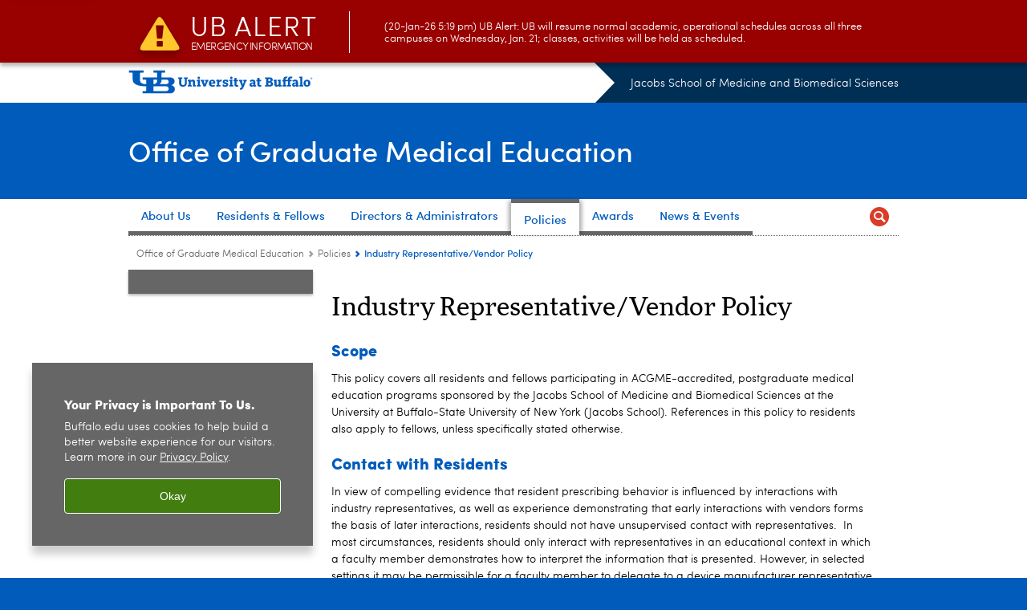

--- FILE ---
content_type: text/html; charset=UTF-8
request_url: https://medicine.buffalo.edu/content/medicine/offices/gme/config/enriched-header/jcr:content/root/header/topnav.submenus.html
body_size: 1804
content:
<div class="topnav-submenus-root" data-device="desktop" data-variant="top-choices"><div class="section collapsible accordion panelcontainer"><div class="cmp-section nav-subtree nav-root" id="ubcms-gen-355948655"><div class="nav-menu-section-title"><span class="teaser teaser-inline " data-model="PageTeaser"> <a class="teaser-primary-anchor" href="/offices/gme/about.html"> <span class="teaser-inner"> <!--noindex--><span class="teaser-date">1/25/24</span><!--endnoindex--> <span class="teaser-title">About Us</span> </span> </a> </span></div><div class="cmp-collapsible cmp-accordion" data-cmp-is="accordion" data-placeholder-text="false"><div class="cmp-accordion__item" data-cmp-hook-accordion="item" id="ubcms-gen-355948656"><div class="cmp-accordion__header "><button id="ubcms-gen-355948656-button" class="cmp-accordion__button" aria-controls="ubcms-gen-355948656-panel" data-cmp-hook-accordion="button"> <span class="cmp-accordion__title">About Us</span> <span class="cmp-accordion__icon"></span> </button></div><div data-cmp-hook-accordion="panel" id="ubcms-gen-355948656-panel" class="cmp-accordion__panel cmp-accordion__panel--hidden nav-branch depth-2" role="region" aria-labelledby="ubcms-gen-355948656-button"><div class="container responsivegrid"><div class="cmp-container"><div class="nav-branch-content"><div class="navigation list"><div id="ubcms-gen-355948654" data-columnize-row="1" data-model="NavSubtree"><ul class="link-list" data-columnize="1"><li><div class="nav-subtree nav-leaf"><span class="teaser teaser-inline " data-model="PageTeaser"> <a class="teaser-primary-anchor" href="/offices/gme/about/staff.html"> <span class="teaser-inner"> <!--noindex--><span class="teaser-date">10/16/25</span><!--endnoindex--> <span class="teaser-title">Staff</span> </span> </a> </span></div></li><li><div class="nav-subtree nav-leaf"><span class="teaser teaser-inline " data-model="PageTeaser"> <a class="teaser-primary-anchor" href="/offices/gme/about/office.html"> <span class="teaser-inner"> <!--noindex--><span class="teaser-date">10/5/23</span><!--endnoindex--> <span class="teaser-title">Our Office</span> </span> </a> </span></div></li><li><div class="nav-subtree nav-leaf"><span class="teaser teaser-inline " data-model="PageTeaser"> <a class="teaser-primary-anchor" href="/offices/gme/about/ombudsman.html"> <span class="teaser-inner"> <!--noindex--><span class="teaser-date">10/27/22</span><!--endnoindex--> <span class="teaser-title">Ombuds</span> </span> </a> </span></div></li><li><div class="nav-subtree nav-leaf"><span class="teaser teaser-inline " data-model="PageTeaser"> <a class="teaser-primary-anchor" href="/offices/gme/about/hospitals.html"> <span class="teaser-inner"> <!--noindex--><span class="teaser-date">1/25/24</span><!--endnoindex--> <span class="teaser-title">Affiliated Hospitals</span> </span> </a> </span></div></li></ul></div><div class="clearfix"></div><script>
            UBCMS.list.listlimit('ubcms\u002Dgen\u002D355948654', '100',
                                 '100');
        </script></div><div class="related-content-reference relatedlinksreference reference parbase"></div></div></div></div></div></div><script id="ubcms-gen-355948666">
            $(() => new UBCMS.core.accordion.Accordion($("#ubcms\u002Dgen\u002D355948666").parent()));
        </script></div></div><script>UBCMS.namespace('core.section').monitorAriaAttrs("#ubcms\u002Dgen\u002D355948655")</script></div><div class="section collapsible accordion panelcontainer"><div class="cmp-section nav-subtree nav-root" id="ubcms-gen-355948668"><div class="nav-menu-section-title"><span class="teaser teaser-inline " data-model="PageTeaser"> <a class="teaser-primary-anchor" href="/offices/gme/residents.html"> <span class="teaser-inner"> <!--noindex--><span class="teaser-date">10/18/24</span><!--endnoindex--> <span class="teaser-title">Residents &amp; Fellows</span> </span> </a> </span></div><div class="cmp-collapsible cmp-accordion" data-cmp-is="accordion" data-placeholder-text="false"><div class="cmp-accordion__item" data-cmp-hook-accordion="item" id="ubcms-gen-355948669"><div class="cmp-accordion__header "><button id="ubcms-gen-355948669-button" class="cmp-accordion__button" aria-controls="ubcms-gen-355948669-panel" data-cmp-hook-accordion="button"> <span class="cmp-accordion__title">Residents &amp; Fellows</span> <span class="cmp-accordion__icon"></span> </button></div><div data-cmp-hook-accordion="panel" id="ubcms-gen-355948669-panel" class="cmp-accordion__panel cmp-accordion__panel--hidden nav-branch depth-2" role="region" aria-labelledby="ubcms-gen-355948669-button"><div class="container responsivegrid"><div class="cmp-container"><div class="nav-branch-content"><div class="navigation list"><div id="ubcms-gen-355948667" data-columnize-row="1" data-model="NavSubtree"><ul class="link-list" data-columnize="1"><li><div class="nav-subtree nav-leaf"><span class="teaser teaser-inline " data-model="PageTeaser"> <a class="teaser-primary-anchor" href="/offices/gme/residents/prospectives.html"> <span class="teaser-inner"> <!--noindex--><span class="teaser-date">10/22/25</span><!--endnoindex--> <span class="teaser-title">New and Prospective Residents</span> </span> </a> </span></div></li><li><div class="nav-subtree nav-leaf"><span class="teaser teaser-inline " data-model="PageTeaser"> <a class="teaser-primary-anchor" href="/offices/gme/residents/educational-activities.html"> <span class="teaser-inner"> <!--noindex--><span class="teaser-date">2/24/25</span><!--endnoindex--> <span class="teaser-title">Educational Activities and Leadership Opportunities</span> </span> </a> </span></div></li><li><div class="nav-subtree nav-leaf"><span class="teaser teaser-inline " data-model="PageTeaser"> <a class="teaser-primary-anchor" href="/offices/gme/residents/resources.html"> <span class="teaser-inner"> <!--noindex--><span class="teaser-date">1/22/25</span><!--endnoindex--> <span class="teaser-title">Resources</span> </span> </a> </span></div></li><li><div class="nav-subtree nav-leaf"><span class="teaser teaser-inline " data-model="PageTeaser"> <a class="teaser-primary-anchor" href="/offices/gme/residents/employment.html"> <span class="teaser-inner"> <!--noindex--><span class="teaser-date">10/18/24</span><!--endnoindex--> <span class="teaser-title">Salary, Benefits and Support</span> </span> </a> </span></div></li></ul></div><div class="clearfix"></div><script>
            UBCMS.list.listlimit('ubcms\u002Dgen\u002D355948667', '100',
                                 '100');
        </script></div><div class="related-content-reference relatedlinksreference reference parbase"></div></div></div></div></div></div><script id="ubcms-gen-355948679">
            $(() => new UBCMS.core.accordion.Accordion($("#ubcms\u002Dgen\u002D355948679").parent()));
        </script></div></div><script>UBCMS.namespace('core.section').monitorAriaAttrs("#ubcms\u002Dgen\u002D355948668")</script></div><div class="section collapsible accordion panelcontainer"><div class="cmp-section nav-subtree nav-root" id="ubcms-gen-355948681"><div class="nav-menu-section-title"><span class="teaser teaser-inline " data-model="PageTeaser"> <a class="teaser-primary-anchor" href="/offices/gme/directors.html"> <span class="teaser-inner"> <!--noindex--><span class="teaser-date">2/28/24</span><!--endnoindex--> <span class="teaser-title">Directors &amp; Administrators</span> </span> </a> </span></div><div class="cmp-collapsible cmp-accordion" data-cmp-is="accordion" data-placeholder-text="false"><div class="cmp-accordion__item" data-cmp-hook-accordion="item" id="ubcms-gen-355948682"><div class="cmp-accordion__header "><button id="ubcms-gen-355948682-button" class="cmp-accordion__button" aria-controls="ubcms-gen-355948682-panel" data-cmp-hook-accordion="button"> <span class="cmp-accordion__title">Directors &amp; Administrators</span> <span class="cmp-accordion__icon"></span> </button></div><div data-cmp-hook-accordion="panel" id="ubcms-gen-355948682-panel" class="cmp-accordion__panel cmp-accordion__panel--hidden nav-branch depth-2" role="region" aria-labelledby="ubcms-gen-355948682-button"><div class="container responsivegrid"><div class="cmp-container"><div class="nav-branch-content"><div class="navigation list"><div id="ubcms-gen-355948680" data-columnize-row="1" data-model="NavSubtree"><ul class="link-list" data-columnize="1"><li><div class="nav-subtree nav-leaf"><span class="teaser teaser-inline " data-model="PageTeaser"> <a class="teaser-primary-anchor" href="/offices/gme/directors/forms.html"> <span class="teaser-inner"> <!--noindex--><span class="teaser-date">6/3/25</span><!--endnoindex--> <span class="teaser-title">Forms</span> </span> </a> </span></div></li><li><div class="nav-subtree nav-leaf"><span class="teaser teaser-inline " data-model="PageTeaser"> <a class="teaser-primary-anchor" href="/offices/gme/directors/committees.html"> <span class="teaser-inner"> <!--noindex--><span class="teaser-date">5/2/17</span><!--endnoindex--> <span class="teaser-title">Committees/Meetings</span> </span> </a> </span></div></li><li><div class="nav-subtree nav-leaf" data-redirect><span class="teaser teaser-inline " data-model="RedirectpageTeaser"> <a class="teaser-primary-anchor" href="/cme/education/faculty-educator.html"> <span class="teaser-inner"> <!--noindex--><span class="teaser-date">8/22/18</span><!--endnoindex--> <span class="teaser-title">Faculty Educator Program</span> </span> </a> </span></div></li><li><div class="nav-subtree nav-leaf"><span class="teaser teaser-inline " data-model="PageTeaser"> <a class="teaser-primary-anchor" href="/offices/gme/directors/program-admins.html"> <span class="teaser-inner"> <!--noindex--><span class="teaser-date">10/10/18</span><!--endnoindex--> <span class="teaser-title">Program Administrators Resources</span> </span> </a> </span></div></li><li><div class="nav-subtree nav-leaf"><span class="teaser teaser-inline " data-model="PageTeaser"> <a class="teaser-primary-anchor" href="/offices/gme/directors/contacts.html"> <span class="teaser-inner"> <!--noindex--><span class="teaser-date">3/4/24</span><!--endnoindex--> <span class="teaser-title">Program Contacts</span> </span> </a> </span></div></li><li><div class="nav-subtree nav-leaf"><span class="teaser teaser-inline " data-model="PageTeaser"> <a class="teaser-primary-anchor" href="/offices/gme/directors/program-leadership-appreciation-day.html"> <span class="teaser-inner"> <!--noindex--><span class="teaser-date">5/27/22</span><!--endnoindex--> <span class="teaser-title">Program Leadership Appreciation Day</span> </span> </a> </span></div></li></ul></div><div class="clearfix"></div><script>
            UBCMS.list.listlimit('ubcms\u002Dgen\u002D355948680', '100',
                                 '100');
        </script></div><div class="related-content-reference relatedlinksreference reference parbase"></div></div></div></div></div></div><script id="ubcms-gen-355948696">
            $(() => new UBCMS.core.accordion.Accordion($("#ubcms\u002Dgen\u002D355948696").parent()));
        </script></div></div><script>UBCMS.namespace('core.section').monitorAriaAttrs("#ubcms\u002Dgen\u002D355948681")</script></div><div class="nav-subtree nav-leaf"><span class="teaser teaser-inline " data-model="PageTeaser"> <a class="teaser-primary-anchor" href="/offices/gme/policies.html"> <span class="teaser-inner"> <!--noindex--><span class="teaser-date">4/25/25</span><!--endnoindex--> <span class="teaser-title">Policies</span> </span> </a> </span></div><div class="section collapsible accordion panelcontainer"><div class="cmp-section nav-subtree nav-root" id="ubcms-gen-355948699"><div class="nav-menu-section-title"><span class="teaser teaser-inline " data-model="PageTeaser"> <a class="teaser-primary-anchor" href="/offices/gme/awards.html"> <span class="teaser-inner"> <!--noindex--><span class="teaser-date">3/2/22</span><!--endnoindex--> <span class="teaser-title">Awards</span> </span> </a> </span></div><div class="cmp-collapsible cmp-accordion" data-cmp-is="accordion" data-placeholder-text="false"><div class="cmp-accordion__item" data-cmp-hook-accordion="item" id="ubcms-gen-355948700"><div class="cmp-accordion__header "><button id="ubcms-gen-355948700-button" class="cmp-accordion__button" aria-controls="ubcms-gen-355948700-panel" data-cmp-hook-accordion="button"> <span class="cmp-accordion__title">Awards</span> <span class="cmp-accordion__icon"></span> </button></div><div data-cmp-hook-accordion="panel" id="ubcms-gen-355948700-panel" class="cmp-accordion__panel cmp-accordion__panel--hidden nav-branch depth-2" role="region" aria-labelledby="ubcms-gen-355948700-button"><div class="container responsivegrid"><div class="cmp-container"><div class="nav-branch-content"><div class="navigation list"><div id="ubcms-gen-355948698" data-columnize-row="1" data-model="NavSubtree"><ul class="link-list" data-columnize="1"><li><div class="nav-subtree nav-leaf" data-redirect><span class="teaser teaser-inline " data-model="RedirectpageTeaser"> <a class="teaser-primary-anchor" href="/offices/faculty-affairs/awards/excellence-inclusion-cultural-divers.html"> <span class="teaser-inner"> <!--noindex--><span class="teaser-date">8/27/25</span><!--endnoindex--> <span class="teaser-title">Award of Excellence for Promoting Inclusion and Belonging</span> </span> </a> </span></div></li><li><div class="nav-subtree nav-leaf"><span class="teaser teaser-inline " data-model="PageTeaser"> <a class="teaser-primary-anchor" href="/offices/gme/awards/cherr-schen-exemplary.html"> <span class="teaser-inner"> <!--noindex--><span class="teaser-date">4/12/23</span><!--endnoindex--> <span class="teaser-title">Donald Cherr, MD, and Charles Schen, MD, Exemplary Patient-Care Award</span> </span> </a> </span></div></li><li><div class="nav-subtree nav-leaf"><span class="teaser teaser-inline " data-model="PageTeaser"> <a class="teaser-primary-anchor" href="/offices/gme/awards/calkins.html"> <span class="teaser-inner"> <!--noindex--><span class="teaser-date">2/24/22</span><!--endnoindex--> <span class="teaser-title">Evan Calkins, MD, Community Based Research Fellowship</span> </span> </a> </span></div></li><li><div class="nav-subtree nav-leaf"><span class="teaser teaser-inline " data-model="PageTeaser"> <a class="teaser-primary-anchor" href="/offices/gme/awards/mindell-brody.html"> <span class="teaser-inner"> <!--noindex--><span class="teaser-date">5/10/23</span><!--endnoindex--> <span class="teaser-title">Eugene R. Mindell, MD, and Harold Brody, MD ’61, PhD, Clinical Translational Research Award</span> </span> </a> </span></div></li><li><div class="nav-subtree nav-leaf"><span class="teaser teaser-inline " data-model="PageTeaser"> <a class="teaser-primary-anchor" href="/offices/gme/awards/frawley.html"> <span class="teaser-inner"> <!--noindex--><span class="teaser-date">4/12/23</span><!--endnoindex--> <span class="teaser-title">Thomas F. Frawley, MD, Research Fellowship Award</span> </span> </a> </span></div></li><li><div class="nav-subtree nav-leaf"><span class="teaser teaser-inline " data-model="PageTeaser"> <a class="teaser-primary-anchor" href="/offices/gme/awards/pd-excellence.html"> <span class="teaser-inner"> <!--noindex--><span class="teaser-date">8/19/20</span><!--endnoindex--> <span class="teaser-title">GME Program Director Award of Excellence</span> </span> </a> </span></div></li><li><div class="nav-subtree nav-leaf"><span class="teaser teaser-inline " data-model="PageTeaser"> <a class="teaser-primary-anchor" href="/offices/gme/awards/tpa-excellence.html"> <span class="teaser-inner"> <!--noindex--><span class="teaser-date">3/25/20</span><!--endnoindex--> <span class="teaser-title">GME Training Program Administrator Award of Excellence</span> </span> </a> </span></div></li><li><div class="nav-subtree nav-leaf"><span class="teaser teaser-inline " data-model="PageTeaser"> <a class="teaser-primary-anchor" href="/offices/gme/awards/social-justice.html"> <span class="teaser-inner"> <!--noindex--><span class="teaser-date">9/2/21</span><!--endnoindex--> <span class="teaser-title">Social Justice and Equity Award</span> </span> </a> </span></div></li></ul></div><div class="clearfix"></div><script>
            UBCMS.list.listlimit('ubcms\u002Dgen\u002D355948698', '100',
                                 '100');
        </script></div><div class="related-content-reference relatedlinksreference reference parbase"></div></div></div></div></div></div><script id="ubcms-gen-355948718">
            $(() => new UBCMS.core.accordion.Accordion($("#ubcms\u002Dgen\u002D355948718").parent()));
        </script></div></div><script>UBCMS.namespace('core.section').monitorAriaAttrs("#ubcms\u002Dgen\u002D355948699")</script></div><div class="section collapsible accordion panelcontainer"><div class="cmp-section nav-subtree nav-root" id="ubcms-gen-355948720"><div class="nav-menu-section-title"><span class="teaser teaser-inline " data-model="PageTeaser"> <a class="teaser-primary-anchor" href="/offices/gme/news.html"> <span class="teaser-inner"> <!--noindex--><span class="teaser-date">5/31/19</span><!--endnoindex--> <span class="teaser-title">News &amp; Events</span> </span> </a> </span></div><div class="cmp-collapsible cmp-accordion" data-cmp-is="accordion" data-placeholder-text="false"><div class="cmp-accordion__item" data-cmp-hook-accordion="item" id="ubcms-gen-355948721"><div class="cmp-accordion__header "><button id="ubcms-gen-355948721-button" class="cmp-accordion__button" aria-controls="ubcms-gen-355948721-panel" data-cmp-hook-accordion="button"> <span class="cmp-accordion__title">News &amp; Events</span> <span class="cmp-accordion__icon"></span> </button></div><div data-cmp-hook-accordion="panel" id="ubcms-gen-355948721-panel" class="cmp-accordion__panel cmp-accordion__panel--hidden nav-branch depth-2" role="region" aria-labelledby="ubcms-gen-355948721-button"><div class="container responsivegrid"><div class="cmp-container"><div class="nav-branch-content"><div class="navigation list"><div id="ubcms-gen-355948719" data-columnize-row="1" data-model="NavSubtree"><ul class="link-list" data-columnize="1"><li><div class="nav-subtree nav-leaf"><span class="teaser teaser-inline " data-model="PageTeaser"> <a class="teaser-primary-anchor" href="/offices/gme/news/news.html"> <span class="teaser-inner"> <!--noindex--><span class="teaser-date">5/7/20</span><!--endnoindex--> <span class="teaser-title">News</span> </span> </a> </span></div></li><li><div class="nav-subtree nav-leaf"><span class="teaser teaser-inline " data-model="PageTeaser"> <a class="teaser-primary-anchor" href="/offices/gme/news/calendar.html"> <span class="teaser-inner"> <!--noindex--><span class="teaser-date">1/31/18</span><!--endnoindex--> <span class="teaser-title">Calendar</span> </span> </a> </span></div></li><li><div class="nav-subtree nav-leaf"><span class="teaser teaser-inline " data-model="PageTeaser"> <a class="teaser-primary-anchor" href="/offices/gme/news/celebration-scholarship.html"> <span class="teaser-inner"> <!--noindex--><span class="teaser-date">5/22/25</span><!--endnoindex--> <span class="teaser-title">Research Day</span> </span> </a> </span></div></li></ul></div><div class="clearfix"></div><script>
            UBCMS.list.listlimit('ubcms\u002Dgen\u002D355948719', '100',
                                 '100');
        </script></div><div class="related-content-reference relatedlinksreference reference parbase"></div></div></div></div></div></div><script id="ubcms-gen-355948729">
            $(() => new UBCMS.core.accordion.Accordion($("#ubcms\u002Dgen\u002D355948729").parent()));
        </script></div></div><script>UBCMS.namespace('core.section').monitorAriaAttrs("#ubcms\u002Dgen\u002D355948720")</script></div></div>